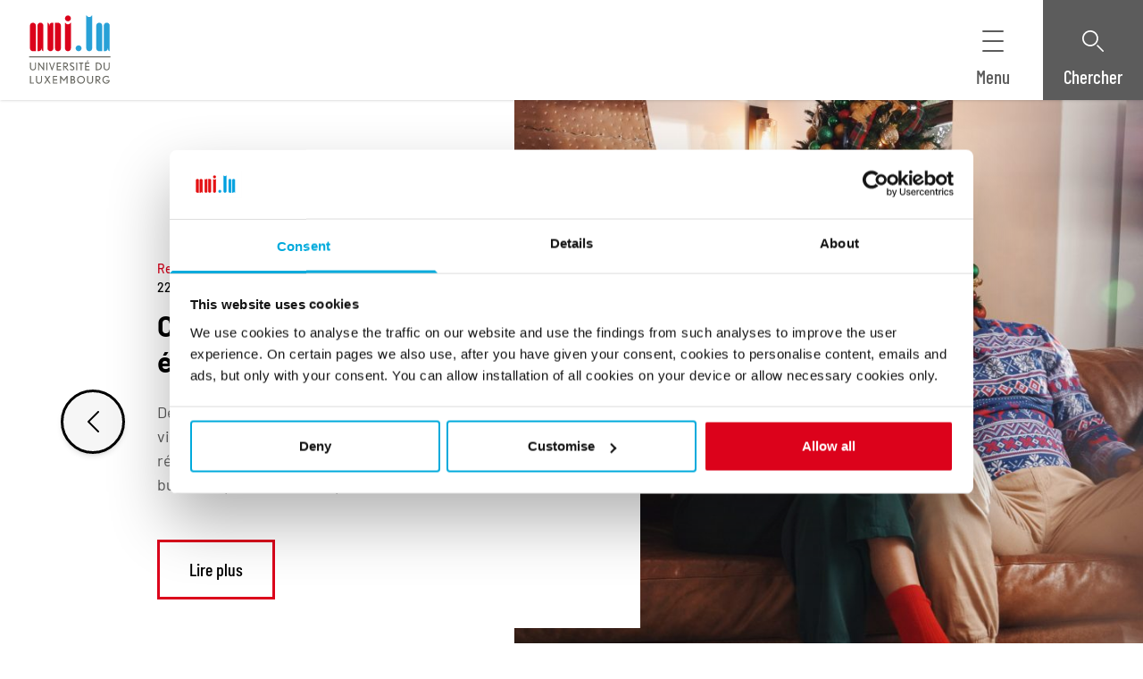

--- FILE ---
content_type: image/svg+xml
request_url: https://www.uni.lu/wp-content/uploads/sites/11/2025/05/Icons-_-outline-_-bicolor-_-support.svg
body_size: 2425
content:
<?xml version="1.0" encoding="UTF-8"?>
<svg xmlns="http://www.w3.org/2000/svg" xmlns:xlink="http://www.w3.org/1999/xlink" width="24px" height="24px" viewBox="0 0 24 24" version="1.1">
  <title>Icons / outline / bicolor / support</title>
  <g id="Icons-/-outline-/-bicolor-/-support" stroke="none" stroke-width="1" fill="none" fill-rule="evenodd">
    <path d="M12.0000489,1.76179834 C6.35468282,1.76179834 1.76179115,6.35461085 1.76179115,12 C1.76179115,17.6452913 6.35468282,22.2382017 12.0000489,22.2382017 C17.6454151,22.2382017 22.2382088,17.6452913 22.2382088,12 C22.2382088,6.35461085 17.6454151,1.76179834 12.0000489,1.76179834 M12.0000489,24 C5.38315287,24 0,18.6168252 0,12 C0,5.38317483 5.38315287,0 12.0000489,0 C18.6168471,0 24,5.38317483 24,12 C24,18.6168252 18.6168471,24 12.0000489,24" id="secondary-color" fill="#12A2DC"></path>
    <path d="M12.066303,12.632033 C11.8283424,12.632033 11.6654216,12.6950459 11.5213611,12.8427761 C11.3723849,12.9959075 11.305772,13.1733438 11.305772,13.4176939 L11.305772,17.4782254 C11.305772,17.7228755 11.3722846,17.9002118 11.5212608,18.0530431 C11.6653213,18.2010735 11.8281417,18.2639863 12.066303,18.2639863 C12.304063,18.2639863 12.4666828,18.2010735 12.6101413,18.0536433 C12.7601207,17.8998118 12.8267337,17.7225755 12.8267337,17.4782254 L12.8267337,13.4176939 C12.8267337,13.1737439 12.7599201,12.9963076 12.6101413,12.842376 C12.4665825,12.6951459 12.303762,12.632033 12.066303,12.632033 M12.066303,20.064355 C11.3440945,20.064355 10.7076602,19.8025014 10.22582,19.3073 C9.75120295,18.8205003 9.5,18.1878707 9.5,17.4782254 L9.5,13.4176939 C9.5,12.7091488 9.75100231,12.0765192 10.2259204,11.5885193 C10.7087637,11.0932178 11.3449974,10.8316643 12.066303,10.8316643 C12.787107,10.8316643 13.4230397,11.0932178 13.9054818,11.5880192 C14.3813027,12.0768193 14.6325057,12.7093488 14.6325057,13.4176939 L14.6325057,17.4782254 C14.6325057,18.1874707 14.3811021,18.8202002 13.9054818,19.3080001 C13.4241432,19.8025014 12.7879096,20.064355 12.066303,20.064355 M12.066303,6.8003687 C11.6468623,6.8003687 11.305772,7.14043834 11.305772,7.55852396 C11.305772,7.97660958 11.6468623,8.31667922 12.066303,8.31667922 C12.4856434,8.31667922 12.8267337,7.97660958 12.8267337,7.55852396 C12.8267337,7.14043834 12.4856434,6.8003687 12.066303,6.8003687 M12.066303,10.1170479 C10.65128,10.1170479 9.5,8.96931288 9.5,7.55852396 C9.5,6.14783507 10.65128,5 12.066303,5 C13.4812257,5 14.6325057,6.14783507 14.6325057,7.55852396 C14.6325057,8.96931288 13.4812257,10.1170479 12.066303,10.1170479" id="Combined-Shape" fill="#E22026"></path>
  </g>
</svg>


--- FILE ---
content_type: image/svg+xml
request_url: https://www.uni.lu/wp-content/uploads/sites/11/2024/02/uni-faculty-fstm-symbol-only.svg
body_size: 88
content:
<?xml version="1.0" encoding="UTF-8"?><svg id="txt" xmlns="http://www.w3.org/2000/svg" width="91" height="96" viewBox="0 0 91 96"><path d="M0,0V96H5.16c7.58-15.24,22.81-25.16,40.34-25.16s32.71,9.92,40.29,25.16h5.21V0H0Z" style="fill:#007f8f;"/></svg>

--- FILE ---
content_type: image/svg+xml
request_url: https://www.uni.lu/wp-content/uploads/sites/11/2025/05/icon-admissions.svg
body_size: 2094
content:
<?xml version="1.0" encoding="UTF-8"?>
<svg xmlns="http://www.w3.org/2000/svg" xmlns:xlink="http://www.w3.org/1999/xlink" width="24px" height="24px" viewBox="0 0 24 24" version="1.1">
  <title>Icons / outline / bicolor /icon--admissions</title>
  <g id="Icons-/-outline-/-bicolor-/icon--admissions" stroke="none" stroke-width="1" fill="none" fill-rule="evenodd">
    <path d="M18.9973393,0.0034833923 C20.2815784,0.119267464 21.4911276,0.685333744 22.402988,1.59709679 C23.3148484,2.50905459 23.8809147,3.71860375 23.9966988,5.00284289 C24.0200698,5.26177464 23.9272673,5.51759024 23.7436098,5.70134512 L6.98909959,22.4558553 C6.95657416,22.4883807 6.92165817,22.5181675 6.88472668,22.5450083 L6.79264054,22.603539 C6.76293261,22.6200639 6.73176669,22.6349606 6.69957751,22.6480263 C6.65785491,22.6649318 6.61415448,22.6788877 6.5693945,22.6893711 L1.07641897,23.9769211 C1.010201,23.9924044 0.943009232,24 0.876499122,24 C0.646683807,24 0.423003394,23.9096319 0.256679429,23.7434054 C0.042250055,23.528976 -0.046073034,23.2188227 0.0231636984,22.9236658 L1.31081111,17.4307877 L1.33413019,17.3492083 L1.37857503,17.2420761 L1.43465581,17.1452277 L1.50588586,17.0526341 L1.54432684,17.0109852 L18.2988371,0.256572376 C18.4825919,0.0728175041 18.7386023,-0.0195955185 18.9973393,0.0034833923 Z M2.82142962,18.6658291 L2.05225764,21.9478271 L5.33427236,21.1786718 C4.97177857,20.054958 4.12337351,19.1617753 3.02937393,18.7394404 L2.82142962,18.6658291 Z M19.2291996,1.80509913 L3.85289093,17.181514 C5.18641224,17.7521086 6.24814545,18.8138696 6.81865971,20.1473109 L22.195083,4.77098261 C22.0511563,4.04151375 21.6927029,3.36570092 21.1635434,2.83654142 C20.6344813,2.3074793 19.958571,1.94902583 19.2291996,1.80509913 Z" id="secondary-color" fill="#00AADC" fill-rule="nonzero"></path>
    <path d="M7.46934543,17.4071537 C7.24498336,17.4071537 7.02081605,17.3215572 6.84962311,17.1504617 C6.50733463,16.8082706 6.50733463,16.2532082 6.84962311,15.911017 L18.7016663,4.05897387 C19.0439548,3.71678276 19.5988224,3.71678276 19.9411109,4.05897387 C20.2833994,4.40116498 20.2833994,4.95622739 19.9411109,5.2984185 L8.08906774,17.1504617 C7.91787481,17.3215572 7.6937075,17.4071537 7.46934543,17.4071537" id="primary-color" fill="#DC021B"></path>
  </g>
</svg>


--- FILE ---
content_type: image/svg+xml
request_url: https://www.uni.lu/wp-content/themes/unilux-theme/assets/images/icons/icons-solid.svg
body_size: 14348
content:
<svg version="1.1" xmlns="http://www.w3.org/2000/svg">
    <symbol id="icon--filter" viewBox="0 0 24 24">
        <path fill="var(--color-1)" d="M23,0 C22.6862882,0.529551493 17.3715662,9.81676139 14.9040778,13.9920469 C14.7450849,14.2611511 14.65875,14.9266799 14.65875,14.9266799 L14.6895229,24 L9.23333139,22.1344289 L9.21527373,14.8195239 C9.21527373,14.8195239 9.11291137,14.0867454 8.93970743,13.7855471 C6.4088569,9.38401985 1.12907487,0.266992768 1,0.0308271603 C7.45021759,0.0308271603 16.5202918,0 23,0 Z"></path>
    </symbol>
    <symbol id="icon--play" viewBox="0 0 24 24">
        <path fill="var(--color-1)" d="M4,24L4 0 20 12 4 24z"></path>
    </symbol>
    <symbol id="icon--tweet" viewBox="0 0 24 24">
        <path fill="var(--color-1)" d="M7.53901561,22 C16.5954382,22 21.5510204,14.3031496 21.5510204,7.63976378 C21.5510204,7.42322835 21.5510204,7.20669291 21.5414166,6.99015748 C22.5018007,6.28149606 23.3373349,5.38582677 24,4.37204724 C23.1164466,4.77559055 22.1656663,5.04133858 21.1668667,5.16929134 C22.1848739,4.5492126 22.9627851,3.55511811 23.3373349,2.37401575 C22.3865546,2.95472441 21.3301321,3.36811024 20.2064826,3.59448819 C19.3037215,2.61023622 18.0264106,2 16.6146459,2 C13.8967587,2 11.6878752,4.26377953 11.6878752,7.0492126 C11.6878752,7.44291339 11.7358944,7.82677165 11.8127251,8.2007874 C7.7214886,7.99409449 4.09123649,5.97637795 1.66146459,2.92519685 C1.23889556,3.67322835 0.99879952,4.53937008 0.99879952,5.46456693 C0.99879952,7.21653543 1.8727491,8.76181102 3.18847539,9.66732283 C2.3817527,9.63779528 1.62304922,9.41141732 0.960384154,9.03740157 C0.960384154,9.05708661 0.960384154,9.07677165 0.960384154,9.10629921 C0.960384154,11.5472441 2.66026411,13.5944882 4.90756303,14.0570866 C4.49459784,14.1751969 4.06242497,14.234252 3.61104442,14.234252 C3.29411765,14.234252 2.98679472,14.2047244 2.68907563,14.1456693 C3.31332533,16.1535433 5.13805522,17.6102362 7.28931573,17.6496063 C5.59903962,19.007874 3.47659064,19.8149606 1.17166867,19.8149606 C0.777911164,19.8149606 0.384153661,19.7952756 0,19.746063 C2.17046819,21.1633858 4.7635054,22 7.53901561,22"></path>
    </symbol>
    <symbol id="icon--facebook" viewBox="0 0 24 24">
        <path fill="var(--color-1)" d="M22.68,0H1.32C.59,0,0,.59,0,1.32V22.68c0,.73,.59,1.32,1.32,1.32H12.83V14.72h-3.12v-3.63h3.12v-2.67c0-3.1,1.9-4.79,4.66-4.79,.93,0,1.86,.04,2.79,.14v3.24h-1.9c-1.51,0-1.8,.71-1.8,1.76v2.31h3.6l-.47,3.63h-3.15v9.29h6.12c.73,0,1.32-.59,1.32-1.32V1.32c0-.73-.59-1.32-1.32-1.32Z" style="fill-rule:evenodd;"/>
    </symbol>
    <symbol id="icon--behance" viewBox="0 0 24 24">
        <path fill="var(--color-1)" d="M21,0c.79,0,1.56,.32,2.12,.88,.56,.56,.88,1.32,.88,2.12V21c0,1.65-1.34,3-3,3H3c-.79,0-1.56-.32-2.12-.88-.56-.56-.88-1.32-.88-2.12V3C0,1.34,1.34,0,3,0H21Zm-4.3,9.4c-.53,0-1.05,.1-1.54,.31-.45,.19-.86,.47-1.2,.83-.34,.36-.6,.77-.78,1.23-.18,.5-.27,1.02-.27,1.55,0,.54,.09,1.07,.27,1.58,.16,.46,.42,.88,.74,1.23,.33,.36,.74,.64,1.2,.83,.5,.2,1.03,.29,1.57,.28,.76,.03,1.5-.18,2.14-.58,.65-.46,1.12-1.13,1.32-1.9h-1.79c-.11,.27-.3,.5-.55,.65-.74,.46-1.69,.4-2.38-.14-.35-.39-.53-.91-.5-1.43h5.32c.04-.56,0-1.11-.14-1.66-.12-.51-.34-.98-.65-1.41-.31-.41-.7-.74-1.16-.98-.5-.26-1.06-.4-1.63-.4Zm-8.19-2.61H3.72v10.22h4.97c.45,0,.9-.06,1.33-.17,.41-.11,.8-.29,1.15-.53,.35-.24,.63-.56,.83-.93,.21-.42,.31-.88,.3-1.34,.02-.59-.14-1.17-.46-1.66-.34-.48-.83-.81-1.4-.95,.42-.18,.78-.46,1.04-.83,.24-.38,.36-.83,.35-1.28,.01-.41-.06-.82-.23-1.2-.15-.32-.38-.59-.67-.78-.31-.21-.66-.35-1.03-.42-.44-.09-.88-.14-1.33-.13h-.05Zm-.12,5.66c.42-.02,.83,.1,1.17,.34,.32,.28,.49,.7,.45,1.13,.01,.23-.03,.46-.13,.66-.08,.17-.21,.31-.36,.41-.16,.1-.35,.18-.54,.22-.21,.04-.42,.07-.63,.07h-2.4v-2.82h2.45Zm8.28-1.51c.42-.03,.84,.12,1.15,.41,.28,.33,.44,.74,.47,1.17h-3.31c.01-.17,.04-.33,.09-.49,.06-.19,.15-.37,.27-.52,.14-.17,.32-.31,.51-.41,.25-.12,.51-.17,.79-.17h.02Zm-8.62-2.41c.19,0,.39,.02,.58,.05,.18,.03,.34,.09,.5,.18,.15,.08,.27,.21,.35,.36,.09,.18,.13,.38,.12,.59,.03,.35-.11,.7-.38,.93-.29,.2-.64,.3-.99,.29h-2.28v-2.39h2.1Zm10.63-1.05h-4.14v1.01h4.14v-1.01Z"/>
    </symbol>
    <symbol id="icon--dribbble" viewBox="0 0 24 24">
        <path fill="var(--color-1)" d="M21,0c.79,0,1.56,.32,2.12,.88,.56,.56,.88,1.32,.88,2.12V21c0,1.65-1.34,3-3,3H3c-.79,0-1.56-.32-2.12-.88-.56-.56-.88-1.32-.88-2.12V3C0,1.34,1.34,0,3,0H21ZM12,4.14c-4.34,0-7.86,3.52-7.86,7.86s3.52,7.86,7.86,7.86,7.86-3.52,7.86-7.86-3.52-7.86-7.86-7.86Zm1.09,9.52c.44,1.44,.72,2.92,.83,4.42-1.89,.65-3.97,.34-5.59-.83,1.18-1.66,2.84-2.92,4.77-3.59h0Zm1.39-.37c1.26-.26,2.57-.26,3.83,0-.37,1.76-1.46,3.28-3,4.2-.13-1.42-.41-2.83-.83-4.2h0Zm-2.37-2.11c.18,.37,.34,.74,.5,1.13-2.14,.77-4,2.18-5.33,4.03-1.1-1.18-1.71-2.73-1.71-4.34,.66,.11,1.33,.17,1.99,.18,1.57-.02,3.12-.36,4.55-1.01h0Zm4.54-3.62c1.1,1.16,1.73,2.68,1.76,4.28-1.47-.27-2.98-.25-4.44,.06-.18-.46-.37-.93-.6-1.38,1.27-.76,2.38-1.75,3.27-2.93v-.02Zm-7.73-1.17c.97,1.08,1.82,2.26,2.53,3.53-1.8,.77-3.78,.99-5.7,.63,.42-1.77,1.57-3.28,3.17-4.15h0Zm3.07-.83c1.27,0,2.51,.37,3.56,1.08-.76,1.05-1.71,1.94-2.81,2.62-.68-1.22-1.48-2.38-2.39-3.44,.54-.16,1.09-.24,1.66-.25h0Z"/>
    </symbol>
    <symbol id="icon--instagram" viewBox="0 0 24 24">
        <path fill="var(--color-1)" d="M21,0c1.66,0,3,1.34,3,3V21c0,1.66-1.34,3-3,3H3c-1.66,0-3-1.34-3-3V3C0,1.34,1.34,0,3,0H21Zm-7.97,2h-2.06c-1.8,0-2.18,.02-3.1,.06-1.06,.05-1.79,.22-2.43,.46-.66,.26-1.22,.6-1.77,1.15-.56,.56-.9,1.11-1.15,1.77-.25,.64-.42,1.36-.46,2.43-.04,.91-.06,1.3-.06,3.1v2.06c0,1.8,.02,2.18,.06,3.1,.05,1.06,.22,1.79,.46,2.43,.26,.66,.6,1.22,1.15,1.77,.56,.56,1.11,.9,1.77,1.15,.64,.25,1.36,.42,2.43,.46,.91,.04,1.3,.06,3.1,.06h.75s.56,0,.56,0h.75c1.8,0,2.18-.02,3.1-.06,1.06-.05,1.79-.22,2.43-.46,.66-.26,1.22-.6,1.77-1.15,.56-.56,.9-1.11,1.15-1.77,.25-.64,.42-1.36,.46-2.43,.04-.91,.06-1.3,.06-3.1v-.75s0-.56,0-.56v-.75c0-1.8-.02-2.18-.06-3.1-.05-1.06-.22-1.79-.46-2.43-.26-.66-.6-1.22-1.15-1.77-.56-.56-1.11-.9-1.77-1.15-.64-.25-1.36-.42-2.43-.46-.91-.04-1.3-.06-3.1-.06Zm-.01,2c1.7,0,2.05,.02,2.93,.06,.95,.04,1.47,.2,1.81,.34,.46,.18,.78,.39,1.12,.73,.34,.34,.55,.67,.73,1.12,.13,.34,.29,.86,.34,1.81,0,.19,.02,.36,.02,.53v.24c.02,.49,.03,1.02,.03,2.16v.74s0,.56,0,.56v.74c0,1.13,0,1.66-.03,2.16v.24c-.02,.16-.02,.33-.03,.53-.04,.95-.2,1.47-.34,1.81-.18,.46-.39,.78-.73,1.12-.34,.34-.67,.55-1.12,.73-.34,.13-.86,.29-1.81,.34-.19,0-.36,.02-.53,.02h-.24c-.49,.02-1.02,.03-2.16,.03h-.74s-.56,0-.56,0h-.74c-1.13,0-1.67,0-2.16-.03h-.24c-.16-.02-.33-.02-.53-.03-.95-.04-1.47-.2-1.81-.34-.46-.18-.78-.39-1.12-.73-.34-.34-.55-.67-.73-1.12-.13-.34-.29-.86-.34-1.81-.04-.88-.05-1.23-.06-2.93v-2.03c0-1.7,.02-2.05,.06-2.93,.04-.95,.2-1.47,.34-1.81,.18-.46,.39-.78,.73-1.12,.34-.34,.67-.55,1.12-.73,.34-.13,.86-.29,1.81-.34,.88-.04,1.23-.05,2.93-.06h2.03Zm-1.02,3c-2.76,0-5,2.24-5,5s2.24,5,5,5,5-2.24,5-5-2.24-5-5-5Zm0,2c1.66,0,3,1.34,3,3s-1.34,3-3,3-3-1.34-3-3,1.34-3,3-3Zm5-3c-.55,0-1,.45-1,1s.45,1,1,1,1-.45,1-1-.45-1-1-1Z" style="fill-rule:evenodd;"/>
    </symbol>
    <symbol id="icon--linkedin" viewBox="0 0 24 24">
        <path fill="var(--color-1)" d="M20.45,20.45h-3.56v-5.57c0-1.33-.02-3.04-1.85-3.04s-2.13,1.45-2.13,2.94v5.67h-3.56V9h3.41v1.57h.05c.48-.9,1.64-1.85,3.37-1.85,3.61,0,4.27,2.37,4.27,5.46v6.28ZM5.34,7.43c-1.14,0-2.07-.93-2.07-2.07s.92-2.06,2.07-2.06,2.06,.93,2.06,2.06-.93,2.07-2.06,2.07Zm-1.78,13.02h3.56V9H3.55v11.45ZM22.22,0H1.77C.79,0,0,.77,0,1.73V22.27c0,.96,.79,1.73,1.77,1.73H22.22c.98,0,1.78-.78,1.78-1.73V1.73c0-.96-.8-1.73-1.78-1.73h0Z" style="fill-rule:evenodd;"/>
    </symbol>
    <symbol id="icon--mail" viewBox="0 0 24 24">
        <path fill="var(--color-1)" d="M21,0c.79,0,1.56,.32,2.12,.88,.56,.56,.88,1.32,.88,2.12V21c0,.79-.32,1.56-.88,2.12-.56,.56-1.32,.88-2.12,.88H3c-.79,0-1.56-.32-2.12-.88-.56-.56-.88-1.32-.88-2.12V3C0,1.34,1.34,0,3,0H21Zm.1,4.55H3.38c-.73,0-1.32,.59-1.32,1.32v11.74c0,.35,.14,.67,.36,.91l.02,.03,.02,.02c.24,.22,.55,.36,.9,.36H21.1c.73,0,1.32-.59,1.32-1.32V5.87c0-.73-.59-1.32-1.32-1.32ZM3.56,7.03l8.2,7.46c.14,.12,.32,.19,.51,.19,.18,0,.36-.07,.5-.19l8.16-7.42v9.26l-3.28-3.32c-.18-.21-.46-.31-.73-.24s-.48,.27-.55,.54,.01,.55,.22,.74l3.31,3.4H4.61l3.36-3.38c.29-.29,.29-.76,0-1.05-.29-.29-.77-.29-1.06,0l-3.35,3.38V7.03Zm16.24-.99l-7.58,6.84L4.66,6.04h15.13Z"/>
    </symbol>
    <symbol id="icon--rss" viewBox="0 0 24 24">
        <path fill="var(--color-1)" d="M21,0c.79,0,1.56,.32,2.12,.88,.56,.56,.88,1.32,.88,2.12V21c0,.79-.32,1.56-.88,2.12-.56,.56-1.32,.88-2.12,.88H3c-.79,0-1.56-.32-2.12-.88-.56-.56-.88-1.32-.88-2.12V3C0,1.34,1.34,0,3,0H21ZM3.72,9.34v3.17c2.05,0,4.02,.83,5.46,2.29,1.47,1.45,2.29,3.44,2.28,5.5l3.19-.03c-.03-6.02-4.91-10.9-10.93-10.93Zm0-5.62v3.14c7.41,.03,13.4,6.04,13.41,13.45l3.14-.03c0-4.38-1.73-8.57-4.82-11.68C12.35,5.48,8.13,3.72,3.72,3.72Zm3.77,12.81c-.63-.63-1.58-.81-2.4-.47-.82,.34-1.36,1.14-1.37,2.03,.02,.87,.56,1.65,1.36,1.99,.81,.33,1.74,.16,2.37-.44,.43-.4,.67-.96,.69-1.55,0-.58-.24-1.14-.65-1.56Z"/>
    </symbol>
    <symbol id="icon--twitter" viewBox="0 0 24 24">
        <path fill="var(--color-1)" d="M21,0c1.66,0,3,1.34,3,3V21c0,1.66-1.34,3-3,3H3c-1.66,0-3-1.34-3-3V3C0,1.34,1.34,0,3,0H21Zm-6.11,5.9c-1.7,0-3.08,1.38-3.08,3.08,0,.24,.03,.47,.08,.7-2.56-.13-4.82-1.36-6.34-3.22-.26,.46-.41,.98-.41,1.55,0,1.07,.55,2.01,1.37,2.56-.5-.02-.98-.16-1.39-.38v.04c0,1.49,1.06,2.74,2.47,3.02-.26,.07-.53,.11-.81,.11-.2,0-.39-.02-.58-.05,.39,1.22,1.53,2.11,2.87,2.14-1.06,.83-2.38,1.32-3.82,1.32-.25,0-.49-.01-.73-.04,1.36,.86,2.98,1.37,4.71,1.37,5.66,0,8.75-4.69,8.75-8.75,0-.13,0-.26,0-.4,.6-.43,1.12-.98,1.54-1.6-.55,.25-1.15,.41-1.77,.49,.64-.38,1.12-.98,1.36-1.7-.59,.35-1.25,.61-1.96,.74-.56-.6-1.36-.97-2.24-.97Z" style="fill-rule:evenodd;"/>
    </symbol>
    <symbol id="icon--youtube" viewBox="0 0 24 24">
        <path fill="var(--color-1)" d="M21,24H3c-1.66,0-3-1.34-3-3V3C0,1.34,1.34,0,3,0H21c1.66,0,3,1.34,3,3V21c0,1.66-1.34,3-3,3Zm-1.71-16.19c-.17-.76-.68-1.34-1.34-1.53-1.17-.37-5.95-.37-5.95-.37,0,0-4.76,0-5.95,.37-.64,.19-1.17,.8-1.34,1.56-.32,1.34-.32,4.17-.32,4.17,0,0,0,2.83,.32,4.19,.17,.76,.68,1.34,1.34,1.53,1.19,.37,5.95,.37,5.95,.37,0,0,4.78,0,5.95-.37,.66-.19,1.17-.78,1.34-1.53,.32-1.36,.32-4.19,.32-4.19,0,0,.02-2.83-.32-4.19Zm-8.81,6.8v-5.21l3.97,2.61-3.97,2.61Z" style="fill-rule:evenodd;"/>
    </symbol>
    <symbol id="icon--bluesky" viewBox="0 0 24 24">
        <path fill="var(--color-1)" d="M22.5 0h-21c-0.9 0-1.5 0.6-1.5 1.5v21c0 0.9 0.6 1.5 1.5 1.5h21c0.9 0 1.5-0.6 1.5-1.5v-21c0-0.9-0.6-1.5-1.5-1.5zM20 11.2c-0.6 2.2-2.8 2.8-4.8 2.4 3.4 0.6 4.3 2.5 2.4 4.5-3.6 3.7-5.1-1-5.6-2.1 0-0.2-0.1-0.3-0.1-0.2 0-0.1 0 0-0.1 0.2-0.4 1.2-1.9 5.8-5.6 2.1-1.9-2-1-3.9 2.4-4.5-1.9 0.4-4.2-0.2-4.8-2.4-0.2-0.6-0.5-4.5-0.5-5 0-2.6 2.3-1.8 3.7-0.8 1.9 1.4 4.1 4.4 4.8 6.1 0.8-1.6 2.9-4.6 4.8-6.1 1.4-1.1 3.7-1.9 3.7 0.8s-0.3 4.4-0.5 5z" style="fill-rule:evenodd;"/>
    </symbol>
    <symbol id="icon--threads" viewBox="0 0 24 24">
        <path fill="var(--color-1)" d="M12.6 12.2c-1.6 0.1-2.1 0.9-2 1.5 0 0.9 1 1.3 1.9 1.2 0.9 0 1.9-0.4 2.1-2.6-0.5-0.1-1-0.1-1.6-0.1s-0.4 0-0.5 0z" style="fill-rule:evenodd;"/>
        <path fill="var(--color-1)" d="M22.5 0h-21c-0.9 0-1.5 0.6-1.5 1.5v21c0 0.9 0.6 1.5 1.5 1.5h21c0.9 0 1.5-0.6 1.5-1.5v-21c0-0.9-0.6-1.5-1.5-1.5zM7.8 17.1c1 1.3 2.6 2 4.6 2s3.1-0.5 4.1-1.5c1.1-1.1 1.1-2.6 0.8-3.4-0.2-0.5-0.6-0.9-1.1-1.2-0.1 0.9-0.4 1.8-0.9 2.3-0.6 0.8-1.5 1.2-2.6 1.2-0.9 0-1.6-0.1-2.3-0.6-0.8-0.5-1.2-1.2-1.2-2.1-0.1-1.8 1.3-3 3.4-3.1 0.8 0 1.4 0 2.1 0.1-0.1-0.6-0.2-0.9-0.6-1.2-0.4-0.4-0.9-0.6-1.6-0.6-0.6 0-1.4 0.1-1.9 0.9l-1.2-0.9c0.7-1.1 1.8-1.6 3.2-1.6s0 0 0 0c2.2 0 3.6 1.4 3.7 3.8 0.1 0 0.1 0 0.2 0.1 1 0.5 1.8 1.2 2.2 2.2 0.5 1.3 0.6 3.5-1.1 5.1-1.3 1.3-2.9 1.9-5.1 1.9-2.5 0-4.4-0.9-5.8-2.5-1.2-1.5-1.8-3.5-1.8-6.1s0.6-4.6 1.8-6.1c1.3-1.7 3.2-2.5 5.8-2.5s4.5 0.8 5.9 2.5c0.6 0.8 1.1 1.8 1.5 3l-1.5 0.4c-0.2-0.9-0.6-1.7-1.1-2.3-1.1-1.3-2.6-2-4.7-2s-3.6 0.7-4.6 1.9c-0.9 1.2-1.5 2.9-1.5 5.1s0.5 3.9 1.4 5.1z" style="fill-rule:evenodd;" />
    </symbol>
    <symbol id="icon--error" viewBox="0 0 24 24">
        <path fill="var(--color-1)" d="M12,0C5.37,0,0,5.37,0,12s5.37,12,12,12,12-5.37,12-12S18.63,0,12,0Zm-1.12,7.12c0-.62,.51-1.12,1.12-1.12s1.12,.5,1.12,1.12v6c0,.62-.5,1.12-1.12,1.12s-1.12-.5-1.12-1.12V7.12Zm1.12,11.62c-.81,0-1.47-.66-1.47-1.47s.66-1.47,1.47-1.47,1.47,.66,1.47,1.47c0,.81-.66,1.47-1.47,1.47Z"/>
    </symbol>
    <symbol id="icon--success" viewBox="0 0 24 24">
        <path fill="var(--color-1)" d="M0,12C0,5.37,5.37,0,12,0s12,5.37,12,12-5.37,12-12,12S0,18.63,0,12Zm17.43-2.07c.51-.51,.51-1.35,0-1.86-.51-.51-1.35-.51-1.86,0l-5.07,5.07-2.07-2.07c-.51-.51-1.35-.51-1.86,0-.51,.51-.51,1.35,0,1.86l3,3c.51,.51,1.35,.51,1.86,0l6-6Z"/>
    </symbol>
    <symbol id="icon--warning" viewBox="0 0 24 24">
        <path fill="var(--color-1)" d="M23.73,20.05L13.73,2.98c-.77-1.31-2.7-1.31-3.47,0L.27,20.05c-.77,1.31,.19,2.95,1.73,2.95H22c1.54,0,2.5-1.64,1.73-2.95ZM10.87,8.38c0-.62,.5-1.13,1.13-1.13s1.13,.51,1.13,1.13v6c0,.62-.5,1.13-1.08,1.13s-1.17-.5-1.17-1.13v-6Zm1.13,11.63c-.81,0-1.47-.66-1.47-1.47s.66-1.47,1.47-1.47,1.47,.66,1.47,1.47c0,.81-.66,1.47-1.47,1.47Z"/>
    </symbol>
    <symbol id="icon--info" viewBox="0 0 24 24">
        <path fill="var(--color-1)" d="M12,0C5.37,0,0,5.37,0,12s5.37,12,12,12,12-5.37,12-12S18.63,0,12,0Zm0,6c.83,0,1.5,.67,1.5,1.5s-.67,1.5-1.5,1.5-1.5-.67-1.5-1.5,.67-1.5,1.5-1.5Zm1.88,12h-3.75c-.62,0-1.12-.5-1.12-1.12s.5-1.12,1.12-1.12h.75v-3h-.38c-.62,0-1.12-.5-1.12-1.12s.51-1.12,1.12-1.12h1.5c.62,0,1.12,.5,1.12,1.12v4.12h.75c.62,0,1.12,.5,1.12,1.12s-.5,1.12-1.12,1.12Z"/>
    </symbol>
    <symbol id="icon--link" viewBox="0 0 24 24">
        <path fill="var(--color-1)" d="M10.95,7.54c1.44,0,2.85,.54,3.91,1.6,.59,.59,.59,1.56,0,2.16-.59,.59-1.57,.59-2.16,0-1.04-1.03-2.82-.94-4,.23l-4.67,4.7c-.63,.62-.99,1.42-.99,2.22,0,.47,.13,1.18,.73,1.78,.65,.65,1.38,.76,1.9,.73,.76-.04,1.51-.4,2.1-.99l2.69-2.68c.63,.63,3.21,1.11,3.91,.41l-4.44,4.44c-1.13,1.13-2.59,1.79-4.12,1.87-1.59,.07-3.09-.49-4.2-1.6-1.04-1.04-1.61-2.45-1.61-3.94,0-1.6,.68-3.19,1.87-4.38l4.67-4.67c1.23-1.23,2.85-1.87,4.41-1.87ZM18.19,0c1.59-.07,3.09,.49,4.2,1.6,1.04,1.04,1.61,2.45,1.61,3.94,0,1.6-.68,3.19-1.87,4.38l-4.7,4.67c-1.22,1.23-2.82,1.87-4.38,1.87-1.45,0-2.85-.54-3.91-1.6-.59-.59-.59-1.56,0-2.16,.59-.59,1.57-.59,2.16,0,1.04,1.04,2.82,.94,4-.23l4.67-4.7c.63-.62,.99-1.42,.99-2.22,0-.48-.13-1.18-.73-1.78-.65-.65-1.38-.76-1.9-.73-.76,.03-1.51,.4-2.1,.99l-2.69,2.68c-.63-.63-3.22-1.11-3.91-.41L14.07,1.87C15.2,.74,16.67,.08,18.19,0Z" />
    </symbol>
</svg>
